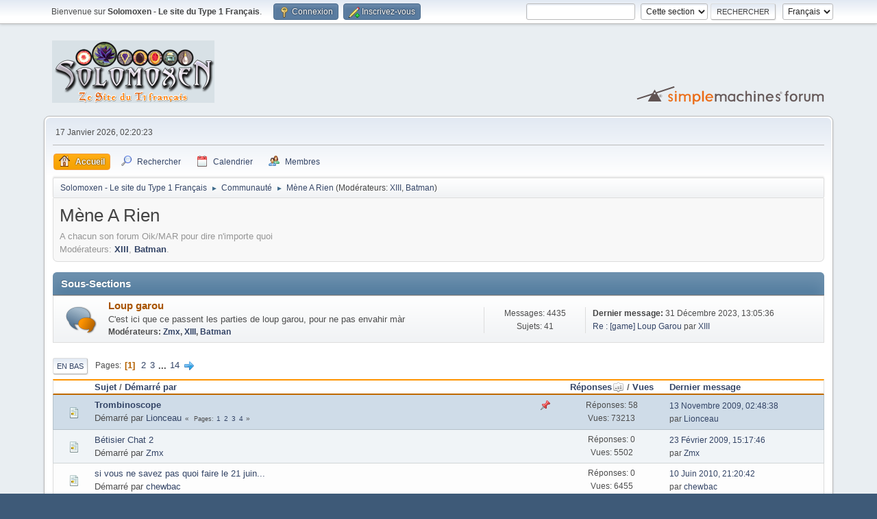

--- FILE ---
content_type: text/html; charset=UTF-8
request_url: https://solomoxen.com/forum/index.php?board=29.0;sort=replies
body_size: 6291
content:
<!DOCTYPE html>
<html lang="fr-FR">
<head>
	<meta charset="UTF-8">
	<link rel="stylesheet" href="https://solomoxen.com/forum/Themes/default/css/minified_9f7289dd36b0ed9b63b128de9d30d290.css?smf214_1682960791">
	<style>
	img.avatar { max-width: 125px !important; max-height: 175px !important; }
	
	</style>
	<script>
		var smf_theme_url = "https://solomoxen.com/forum/Themes/default";
		var smf_default_theme_url = "https://solomoxen.com/forum/Themes/default";
		var smf_images_url = "//solomoxen.com/forum/Themes/default/images";
		var smf_smileys_url = "https://solomoxen.com/forum/Smileys";
		var smf_smiley_sets = "";
		var smf_smiley_sets_default = "";
		var smf_avatars_url = "https://solomoxen.com/forum/avatars";
		var smf_scripturl = "https://solomoxen.com/forum/index.php?PHPSESSID=h6pm1f7peb5i123vn0a3ebk75v&amp;";
		var smf_iso_case_folding = false;
		var smf_charset = "UTF-8";
		var smf_session_id = "9d9dae9709bc4990c850de502f26fd23";
		var smf_session_var = "c026e5319";
		var smf_member_id = 0;
		var ajax_notification_text = 'Chargement...';
		var help_popup_heading_text = 'Un peu perdu? Laissez moi vous expliquer:';
		var banned_text = 'Désolé Invité, vous êtes banni de ce forum&nbsp;!';
		var smf_txt_expand = 'Étendre';
		var smf_txt_shrink = 'Réduire';
		var smf_collapseAlt = 'Cacher';
		var smf_expandAlt = 'Afficher';
		var smf_quote_expand = false;
		var allow_xhjr_credentials = false;
	</script>
	<script src="https://ajax.googleapis.com/ajax/libs/jquery/3.6.3/jquery.min.js"></script>
	<script src="https://solomoxen.com/forum/Themes/default/scripts/minified_68dcb64453e2f18d21034faee2421edd.js?smf214_1682960791"></script>
	<script>
	var smf_you_sure ='Êtes-vous sûr de vouloir faire cela ?';
	</script>
	<title>Mène A Rien</title>
	<meta name="viewport" content="width=device-width, initial-scale=1">
	<meta property="og:site_name" content="Solomoxen - Le site du Type 1 Français">
	<meta property="og:title" content="Mène A Rien">
	<meta property="og:url" content="https://solomoxen.com/forum/index.php?PHPSESSID=h6pm1f7peb5i123vn0a3ebk75v&amp;board=29.0">
	<meta property="og:description" content="A chacun son forum Oik/MAR pour dire n'importe quoi">
	<meta name="description" content="A chacun son forum Oik/MAR pour dire n'importe quoi">
	<meta name="theme-color" content="#557EA0">
	<meta name="robots" content="noindex">
	<link rel="canonical" href="https://solomoxen.com/forum/index.php?board=29.0">
	<link rel="help" href="https://solomoxen.com/forum/index.php?PHPSESSID=h6pm1f7peb5i123vn0a3ebk75v&amp;action=help">
	<link rel="contents" href="https://solomoxen.com/forum/index.php?PHPSESSID=h6pm1f7peb5i123vn0a3ebk75v&amp;">
	<link rel="search" href="https://solomoxen.com/forum/index.php?PHPSESSID=h6pm1f7peb5i123vn0a3ebk75v&amp;action=search">
	<link rel="alternate" type="application/rss+xml" title="Solomoxen - Le site du Type 1 Français - Flux RSS" href="https://solomoxen.com/forum/index.php?PHPSESSID=h6pm1f7peb5i123vn0a3ebk75v&amp;action=.xml;type=rss2;board=29">
	<link rel="alternate" type="application/atom+xml" title="Solomoxen - Le site du Type 1 Français - Atom" href="https://solomoxen.com/forum/index.php?PHPSESSID=h6pm1f7peb5i123vn0a3ebk75v&amp;action=.xml;type=atom;board=29">
	<link rel="next" href="https://solomoxen.com/forum/index.php?PHPSESSID=h6pm1f7peb5i123vn0a3ebk75v&amp;board=29.20">
	<link rel="index" href="https://solomoxen.com/forum/index.php?PHPSESSID=h6pm1f7peb5i123vn0a3ebk75v&amp;board=29.0">
</head>
<body id="chrome" class="action_messageindex board_29">
<div id="footerfix">
	<div id="top_section">
		<div class="inner_wrap">
			<ul class="floatleft" id="top_info">
				<li class="welcome">
					Bienvenue sur <strong>Solomoxen - Le site du Type 1 Français</strong>.
				</li>
				<li class="button_login">
					<a href="https://solomoxen.com/forum/index.php?PHPSESSID=h6pm1f7peb5i123vn0a3ebk75v&amp;action=login" class="open" onclick="return reqOverlayDiv(this.href, 'Connexion', 'login');">
						<span class="main_icons login"></span>
						<span class="textmenu">Connexion</span>
					</a>
				</li>
				<li class="button_signup">
					<a href="https://solomoxen.com/forum/index.php?PHPSESSID=h6pm1f7peb5i123vn0a3ebk75v&amp;action=signup" class="open">
						<span class="main_icons regcenter"></span>
						<span class="textmenu">Inscrivez-vous</span>
					</a>
				</li>
			</ul>
			<form id="languages_form" method="get" class="floatright">
				<select id="language_select" name="language" onchange="this.form.submit()">
					<option value="german">German</option>
					<option value="spanish">Spanish</option>
					<option value="french" selected="selected">Français</option>
					<option value="dutch">Dutch</option>
					<option value="english">English</option>
				</select>
				<noscript>
					<input type="submit" value="Exécuter">
				</noscript>
			</form>
			<form id="search_form" class="floatright" action="https://solomoxen.com/forum/index.php?PHPSESSID=h6pm1f7peb5i123vn0a3ebk75v&amp;action=search2" method="post" accept-charset="UTF-8">
				<input type="search" name="search" value="">&nbsp;
				<select name="search_selection">
					<option value="all">Forum entier </option>
					<option value="board" selected>Cette section</option>
					<option value="members">Membres </option>
				</select>
				<input type="hidden" name="sd_brd" value="29">
				<input type="submit" name="search2" value="Rechercher" class="button">
				<input type="hidden" name="advanced" value="0">
			</form>
		</div><!-- .inner_wrap -->
	</div><!-- #top_section -->
	<div id="header">
		<h1 class="forumtitle">
			<a id="top" href="https://solomoxen.com/forum/index.php?PHPSESSID=h6pm1f7peb5i123vn0a3ebk75v&amp;"><img src="/forum/Themes/default/images/logo-forum.png" alt="Solomoxen - Le site du Type 1 Français"></a>
		</h1>
		<img id="smflogo" src="//solomoxen.com/forum/Themes/default/images/smflogo.svg" alt="Simple Machines Forum" title="Simple Machines Forum">
	</div>
	<div id="wrapper">
		<div id="upper_section">
			<div id="inner_section">
				<div id="inner_wrap" class="hide_720">
					<div class="user">
						<time datetime="2026-01-17T01:20:23Z">17 Janvier 2026, 02:20:23</time>
					</div>
				</div>
				<a class="mobile_user_menu">
					<span class="menu_icon"></span>
					<span class="text_menu">Menu principal</span>
				</a>
				<div id="main_menu">
					<div id="mobile_user_menu" class="popup_container">
						<div class="popup_window description">
							<div class="popup_heading">Menu principal
								<a href="javascript:void(0);" class="main_icons hide_popup"></a>
							</div>
							
					<ul class="dropmenu menu_nav">
						<li class="button_home">
							<a class="active" href="https://solomoxen.com/forum/index.php?PHPSESSID=h6pm1f7peb5i123vn0a3ebk75v&amp;">
								<span class="main_icons home"></span><span class="textmenu">Accueil</span>
							</a>
						</li>
						<li class="button_search">
							<a href="https://solomoxen.com/forum/index.php?PHPSESSID=h6pm1f7peb5i123vn0a3ebk75v&amp;action=search">
								<span class="main_icons search"></span><span class="textmenu">Rechercher</span>
							</a>
						</li>
						<li class="button_calendar">
							<a href="https://solomoxen.com/forum/index.php?PHPSESSID=h6pm1f7peb5i123vn0a3ebk75v&amp;action=calendar">
								<span class="main_icons calendar"></span><span class="textmenu">Calendrier</span>
							</a>
						</li>
						<li class="button_mlist subsections">
							<a href="https://solomoxen.com/forum/index.php?PHPSESSID=h6pm1f7peb5i123vn0a3ebk75v&amp;action=mlist">
								<span class="main_icons mlist"></span><span class="textmenu">Membres</span>
							</a>
							<ul>
								<li>
									<a href="https://solomoxen.com/forum/index.php?PHPSESSID=h6pm1f7peb5i123vn0a3ebk75v&amp;action=mlist">
										Voir la liste des membres
									</a>
								</li>
								<li>
									<a href="https://solomoxen.com/forum/index.php?PHPSESSID=h6pm1f7peb5i123vn0a3ebk75v&amp;action=mlist;sa=search">
										Rechercher des Membres
									</a>
								</li>
							</ul>
						</li>
					</ul><!-- .menu_nav -->
						</div>
					</div>
				</div>
				<div class="navigate_section">
					<ul>
						<li>
							<a href="https://solomoxen.com/forum/index.php?PHPSESSID=h6pm1f7peb5i123vn0a3ebk75v&amp;"><span>Solomoxen - Le site du Type 1 Français</span></a>
						</li>
						<li>
							<span class="dividers"> &#9658; </span>
							<a href="https://solomoxen.com/forum/index.php?PHPSESSID=h6pm1f7peb5i123vn0a3ebk75v&amp;#c10"><span>Communauté</span></a>
						</li>
						<li class="last">
							<span class="dividers"> &#9658; </span>
							<a href="https://solomoxen.com/forum/index.php?PHPSESSID=h6pm1f7peb5i123vn0a3ebk75v&amp;board=29.0"><span>Mène A Rien</span></a> <span class="board_moderators">(Modérateurs: <a href="https://solomoxen.com/forum/index.php?PHPSESSID=h6pm1f7peb5i123vn0a3ebk75v&amp;action=profile;u=34" title="Modérateur">XIII</a>, <a href="https://solomoxen.com/forum/index.php?PHPSESSID=h6pm1f7peb5i123vn0a3ebk75v&amp;action=profile;u=759" title="Modérateur">Batman</a>)</span>
						</li>
					</ul>
				</div><!-- .navigate_section -->
			</div><!-- #inner_section -->
		</div><!-- #upper_section -->
		<div id="content_section">
			<div id="main_content_section"><div id="display_head" class="information">
			<h2 class="display_title">Mène A Rien</h2>
			<p>A chacun son forum Oik/MAR pour dire n'importe quoi</p>
			<p>Modérateurs: <a href="https://solomoxen.com/forum/index.php?PHPSESSID=h6pm1f7peb5i123vn0a3ebk75v&amp;action=profile;u=34" title="Modérateur">XIII</a>, <a href="https://solomoxen.com/forum/index.php?PHPSESSID=h6pm1f7peb5i123vn0a3ebk75v&amp;action=profile;u=759" title="Modérateur">Batman</a>.</p>
		</div>
	<div id="board_29_childboards" class="boardindex_table main_container">
		<div class="cat_bar">
			<h3 class="catbg">Sous-Sections</h3>
		</div>
		<div id="board_73" class="up_contain ">
			<div class="board_icon">
				
		<a href="https://solomoxen.com/forum/index.php?PHPSESSID=h6pm1f7peb5i123vn0a3ebk75v&amp;board=73.0" class="board_on" title="Nouveaux messages"></a>
			</div>
			<div class="info">
				
		<a class="subject mobile_subject" href="https://solomoxen.com/forum/index.php?PHPSESSID=h6pm1f7peb5i123vn0a3ebk75v&amp;board=73.0" id="b73">
			Loup garou
		</a>
		<div class="board_description">C'est ici que ce passent les parties de loup garou, pour ne pas envahir màr</div>
		<p class="moderators">Modérateurs: <a href="https://solomoxen.com/forum/index.php?PHPSESSID=h6pm1f7peb5i123vn0a3ebk75v&amp;action=profile;u=15" title="Modérateur">Zmx</a>, <a href="https://solomoxen.com/forum/index.php?PHPSESSID=h6pm1f7peb5i123vn0a3ebk75v&amp;action=profile;u=34" title="Modérateur">XIII</a>, <a href="https://solomoxen.com/forum/index.php?PHPSESSID=h6pm1f7peb5i123vn0a3ebk75v&amp;action=profile;u=759" title="Modérateur">Batman</a></p>
			</div><!-- .info -->
			<div class="board_stats">
				
		<p>
			Messages: 4435<br>Sujets: 41
		</p>
			</div>
			<div class="lastpost">
				
			<p><strong>Dernier message: </strong>31 Décembre 2023, 13:05:36<span class="postby"><a href="https://solomoxen.com/forum/index.php?PHPSESSID=h6pm1f7peb5i123vn0a3ebk75v&amp;topic=5220.msg149039#new" title="Re : [game] Loup Garou">Re : [game] Loup Garou</a> par <a href="https://solomoxen.com/forum/index.php?PHPSESSID=h6pm1f7peb5i123vn0a3ebk75v&amp;action=profile;u=34">XIII</a></span> </p>
			</div>
		</div><!-- #board_[id] -->
	</div><!-- #board_[current_board]_childboards -->
	<div class="pagesection">
		 
		<div class="pagelinks floatleft">
			<a href="#bot" class="button">En bas</a>
			<span class="pages">Pages</span><span class="current_page">1</span> <a class="nav_page" href="https://solomoxen.com/forum/index.php?PHPSESSID=h6pm1f7peb5i123vn0a3ebk75v&amp;board=29.20;sort=replies">2</a> <a class="nav_page" href="https://solomoxen.com/forum/index.php?PHPSESSID=h6pm1f7peb5i123vn0a3ebk75v&amp;board=29.40;sort=replies">3</a> <span class="expand_pages" onclick="expandPages(this, '&lt;a class=&quot;nav_page&quot; href=&quot;' + smf_scripturl + '?board=29.%1$d;sort=replies&quot;&gt;%2$s&lt;/a&gt; ', 60, 260, 20);"> ... </span><a class="nav_page" href="https://solomoxen.com/forum/index.php?PHPSESSID=h6pm1f7peb5i123vn0a3ebk75v&amp;board=29.260;sort=replies">14</a> <a class="nav_page" href="https://solomoxen.com/forum/index.php?PHPSESSID=h6pm1f7peb5i123vn0a3ebk75v&amp;board=29.20;sort=replies"><span class="main_icons next_page"></span></a> 
		</div>
		
	</div>
		<div id="messageindex">
			<div class="title_bar" id="topic_header">
				<div class="board_icon"></div>
				<div class="info"><a href="https://solomoxen.com/forum/index.php?PHPSESSID=h6pm1f7peb5i123vn0a3ebk75v&amp;board=29.0;sort=subject">Sujet</a> / <a href="https://solomoxen.com/forum/index.php?PHPSESSID=h6pm1f7peb5i123vn0a3ebk75v&amp;board=29.0;sort=starter">Démarré par</a></div>
				<div class="board_stats centertext"><a href="https://solomoxen.com/forum/index.php?PHPSESSID=h6pm1f7peb5i123vn0a3ebk75v&amp;board=29.0;sort=replies;desc">Réponses<span class="main_icons sort_up"></span></a> / <a href="https://solomoxen.com/forum/index.php?PHPSESSID=h6pm1f7peb5i123vn0a3ebk75v&amp;board=29.0;sort=views">Vues</a></div>
				<div class="lastpost"><a href="https://solomoxen.com/forum/index.php?PHPSESSID=h6pm1f7peb5i123vn0a3ebk75v&amp;board=29.0;sort=last_post">Dernier message</a></div>
			</div><!-- #topic_header -->
			<div id="topic_container">
				<div class="windowbg sticky">
					<div class="board_icon">
						<img src="//solomoxen.com/forum/Themes/default/images/post/xx.png" alt="">
						
					</div>
					<div class="info info_block">
						<div >
							<div class="icons floatright">
								<span class="main_icons sticky"></span>
							</div>
							<div class="message_index_title">
								
								<span class="preview bold_text" title="">
									<span id="msg_82494"><a href="https://solomoxen.com/forum/index.php?PHPSESSID=h6pm1f7peb5i123vn0a3ebk75v&amp;topic=9085.0">Trombinoscope</a></span>
								</span>
							</div>
							<p class="floatleft">
								Démarré par <a href="https://solomoxen.com/forum/index.php?PHPSESSID=h6pm1f7peb5i123vn0a3ebk75v&amp;action=profile;u=28" title="Voir le profil de Lionceau" class="preview">Lionceau</a>
							</p>
							<span id="pages82494" class="topic_pages"><span class="pages">Pages</span><a class="nav_page" href="https://solomoxen.com/forum/index.php?PHPSESSID=h6pm1f7peb5i123vn0a3ebk75v&amp;topic=9085.0">1</a> <a class="nav_page" href="https://solomoxen.com/forum/index.php?PHPSESSID=h6pm1f7peb5i123vn0a3ebk75v&amp;topic=9085.15">2</a> <a class="nav_page" href="https://solomoxen.com/forum/index.php?PHPSESSID=h6pm1f7peb5i123vn0a3ebk75v&amp;topic=9085.30">3</a> <a class="nav_page" href="https://solomoxen.com/forum/index.php?PHPSESSID=h6pm1f7peb5i123vn0a3ebk75v&amp;topic=9085.45">4</a> </span>
						</div><!-- #topic_[first_post][id] -->
					</div><!-- .info -->
					<div class="board_stats centertext">
						<p>Réponses: 58<br>Vues: 73213</p>
					</div>
					<div class="lastpost">
						<p><a href="https://solomoxen.com/forum/index.php?PHPSESSID=h6pm1f7peb5i123vn0a3ebk75v&amp;topic=9085.45#msg105813">13 Novembre 2009, 02:48:38</a><br>par <a href="https://solomoxen.com/forum/index.php?PHPSESSID=h6pm1f7peb5i123vn0a3ebk75v&amp;action=profile;u=28">Lionceau</a></p>
					</div>
				</div><!-- $topic[css_class] -->
				<div class="windowbg">
					<div class="board_icon">
						<img src="//solomoxen.com/forum/Themes/default/images/post/xx.png" alt="">
						
					</div>
					<div class="info info_block">
						<div >
							<div class="icons floatright">
							</div>
							<div class="message_index_title">
								
								<span class="preview" title="">
									<span id="msg_86152"><a href="https://solomoxen.com/forum/index.php?PHPSESSID=h6pm1f7peb5i123vn0a3ebk75v&amp;topic=9352.0">Bétisier Chat 2</a></span>
								</span>
							</div>
							<p class="floatleft">
								Démarré par <a href="https://solomoxen.com/forum/index.php?PHPSESSID=h6pm1f7peb5i123vn0a3ebk75v&amp;action=profile;u=15" title="Voir le profil de Zmx" class="preview">Zmx</a>
							</p>
							
						</div><!-- #topic_[first_post][id] -->
					</div><!-- .info -->
					<div class="board_stats centertext">
						<p>Réponses: 0<br>Vues: 5502</p>
					</div>
					<div class="lastpost">
						<p><a href="https://solomoxen.com/forum/index.php?PHPSESSID=h6pm1f7peb5i123vn0a3ebk75v&amp;topic=9352.0#msg86152">23 Février 2009, 15:17:46</a><br>par <a href="https://solomoxen.com/forum/index.php?PHPSESSID=h6pm1f7peb5i123vn0a3ebk75v&amp;action=profile;u=15">Zmx</a></p>
					</div>
				</div><!-- $topic[css_class] -->
				<div class="windowbg">
					<div class="board_icon">
						<img src="//solomoxen.com/forum/Themes/default/images/post/xx.png" alt="">
						
					</div>
					<div class="info info_block">
						<div >
							<div class="icons floatright">
							</div>
							<div class="message_index_title">
								
								<span class="preview" title="">
									<span id="msg_118511"><a href="https://solomoxen.com/forum/index.php?PHPSESSID=h6pm1f7peb5i123vn0a3ebk75v&amp;topic=12133.0">si vous ne savez pas quoi faire le 21 juin...</a></span>
								</span>
							</div>
							<p class="floatleft">
								Démarré par <a href="https://solomoxen.com/forum/index.php?PHPSESSID=h6pm1f7peb5i123vn0a3ebk75v&amp;action=profile;u=486" title="Voir le profil de chewbac" class="preview">chewbac</a>
							</p>
							
						</div><!-- #topic_[first_post][id] -->
					</div><!-- .info -->
					<div class="board_stats centertext">
						<p>Réponses: 0<br>Vues: 6455</p>
					</div>
					<div class="lastpost">
						<p><a href="https://solomoxen.com/forum/index.php?PHPSESSID=h6pm1f7peb5i123vn0a3ebk75v&amp;topic=12133.0#msg118511">10 Juin 2010, 21:20:42</a><br>par <a href="https://solomoxen.com/forum/index.php?PHPSESSID=h6pm1f7peb5i123vn0a3ebk75v&amp;action=profile;u=486">chewbac</a></p>
					</div>
				</div><!-- $topic[css_class] -->
				<div class="windowbg locked">
					<div class="board_icon">
						<img src="//solomoxen.com/forum/Themes/default/images/post/moved.png" alt="">
						
					</div>
					<div class="info info_block">
						<div >
							<div class="icons floatright">
								<span class="main_icons lock"></span>
							</div>
							<div class="message_index_title">
								
								<span class="preview" title="">
									<span id="msg_120444"><a href="https://solomoxen.com/forum/index.php?PHPSESSID=h6pm1f7peb5i123vn0a3ebk75v&amp;topic=12373.0">D&Eacute;PLAC&Eacute;: Keeper, sa philosophie et son architecture.</a></span>
								</span>
							</div>
							<p class="floatleft">
								Démarré par <a href="https://solomoxen.com/forum/index.php?PHPSESSID=h6pm1f7peb5i123vn0a3ebk75v&amp;action=profile;u=117" title="Voir le profil de OlafGrossbaf" class="preview">OlafGrossbaf</a>
							</p>
							
						</div><!-- #topic_[first_post][id] -->
					</div><!-- .info -->
					<div class="board_stats centertext">
						<p>Réponses: 0<br>Vues: 5833</p>
					</div>
					<div class="lastpost">
						<p><a href="https://solomoxen.com/forum/index.php?PHPSESSID=h6pm1f7peb5i123vn0a3ebk75v&amp;topic=12373.0#msg120444">13 Juillet 2010, 15:29:03</a><br>par <a href="https://solomoxen.com/forum/index.php?PHPSESSID=h6pm1f7peb5i123vn0a3ebk75v&amp;action=profile;u=117">OlafGrossbaf</a></p>
					</div>
				</div><!-- $topic[css_class] -->
				<div class="windowbg">
					<div class="board_icon">
						<img src="//solomoxen.com/forum/Themes/default/images/post/xx.png" alt="">
						
					</div>
					<div class="info info_block">
						<div >
							<div class="icons floatright">
							</div>
							<div class="message_index_title">
								
								<span class="preview" title="">
									<span id="msg_50570"><a href="https://solomoxen.com/forum/index.php?PHPSESSID=h6pm1f7peb5i123vn0a3ebk75v&amp;topic=5143.0">SI vous avez rien a branler: du pseudo mtg tres rapide </a></span>
								</span>
							</div>
							<p class="floatleft">
								Démarré par <a href="https://solomoxen.com/forum/index.php?PHPSESSID=h6pm1f7peb5i123vn0a3ebk75v&amp;action=profile;u=82" title="Voir le profil de CwaM" class="preview">CwaM</a>
							</p>
							
						</div><!-- #topic_[first_post][id] -->
					</div><!-- .info -->
					<div class="board_stats centertext">
						<p>Réponses: 0<br>Vues: 5750</p>
					</div>
					<div class="lastpost">
						<p><a href="https://solomoxen.com/forum/index.php?PHPSESSID=h6pm1f7peb5i123vn0a3ebk75v&amp;topic=5143.0#msg50570">07 Décembre 2007, 21:29:21</a><br>par <a href="https://solomoxen.com/forum/index.php?PHPSESSID=h6pm1f7peb5i123vn0a3ebk75v&amp;action=profile;u=82">CwaM</a></p>
					</div>
				</div><!-- $topic[css_class] -->
				<div class="windowbg">
					<div class="board_icon">
						<img src="//solomoxen.com/forum/Themes/default/images/post/xx.png" alt="">
						
					</div>
					<div class="info info_block">
						<div >
							<div class="icons floatright">
							</div>
							<div class="message_index_title">
								
								<span class="preview" title="">
									<span id="msg_139159"><a href="https://solomoxen.com/forum/index.php?PHPSESSID=h6pm1f7peb5i123vn0a3ebk75v&amp;topic=14259.0">Boobaz spam ?</a></span>
								</span>
							</div>
							<p class="floatleft">
								Démarré par <a href="https://solomoxen.com/forum/index.php?PHPSESSID=h6pm1f7peb5i123vn0a3ebk75v&amp;action=profile;u=15" title="Voir le profil de Zmx" class="preview">Zmx</a>
							</p>
							
						</div><!-- #topic_[first_post][id] -->
					</div><!-- .info -->
					<div class="board_stats centertext">
						<p>Réponses: 0<br>Vues: 5979</p>
					</div>
					<div class="lastpost">
						<p><a href="https://solomoxen.com/forum/index.php?PHPSESSID=h6pm1f7peb5i123vn0a3ebk75v&amp;topic=14259.0#msg139159">12 Juin 2012, 18:04:57</a><br>par <a href="https://solomoxen.com/forum/index.php?PHPSESSID=h6pm1f7peb5i123vn0a3ebk75v&amp;action=profile;u=15">Zmx</a></p>
					</div>
				</div><!-- $topic[css_class] -->
				<div class="windowbg locked">
					<div class="board_icon">
						<img src="//solomoxen.com/forum/Themes/default/images/post/moved.png" alt="">
						
					</div>
					<div class="info info_block">
						<div >
							<div class="icons floatright">
								<span class="main_icons lock"></span>
							</div>
							<div class="message_index_title">
								
								<span class="preview" title="">
									<span id="msg_52633"><a href="https://solomoxen.com/forum/index.php?PHPSESSID=h6pm1f7peb5i123vn0a3ebk75v&amp;topic=5306.0">D&Eacute;PLAC&Eacute;: [game] Loup garou II, le retour de la veangeance</a></span>
								</span>
							</div>
							<p class="floatleft">
								Démarré par <a href="https://solomoxen.com/forum/index.php?PHPSESSID=h6pm1f7peb5i123vn0a3ebk75v&amp;action=profile;u=113" title="Voir le profil de hooh" class="preview">hooh</a>
							</p>
							
						</div><!-- #topic_[first_post][id] -->
					</div><!-- .info -->
					<div class="board_stats centertext">
						<p>Réponses: 0<br>Vues: 6007</p>
					</div>
					<div class="lastpost">
						<p><a href="https://solomoxen.com/forum/index.php?PHPSESSID=h6pm1f7peb5i123vn0a3ebk75v&amp;topic=5306.0#msg52633">10 Janvier 2008, 14:13:39</a><br>par <a href="https://solomoxen.com/forum/index.php?PHPSESSID=h6pm1f7peb5i123vn0a3ebk75v&amp;action=profile;u=113">hooh</a></p>
					</div>
				</div><!-- $topic[css_class] -->
				<div class="windowbg">
					<div class="board_icon">
						<img src="//solomoxen.com/forum/Themes/default/images/post/xx.png" alt="">
						
					</div>
					<div class="info info_block">
						<div >
							<div class="icons floatright">
							</div>
							<div class="message_index_title">
								
								<span class="preview" title="">
									<span id="msg_56723"><a href="https://solomoxen.com/forum/index.php?PHPSESSID=h6pm1f7peb5i123vn0a3ebk75v&amp;topic=5547.0">Movie MtG</a></span>
								</span>
							</div>
							<p class="floatleft">
								Démarré par <a href="https://solomoxen.com/forum/index.php?PHPSESSID=h6pm1f7peb5i123vn0a3ebk75v&amp;action=profile;u=33" title="Voir le profil de nicofromtokyo" class="preview">nicofromtokyo</a>
							</p>
							
						</div><!-- #topic_[first_post][id] -->
					</div><!-- .info -->
					<div class="board_stats centertext">
						<p>Réponses: 0<br>Vues: 5724</p>
					</div>
					<div class="lastpost">
						<p><a href="https://solomoxen.com/forum/index.php?PHPSESSID=h6pm1f7peb5i123vn0a3ebk75v&amp;topic=5547.0#msg56723">18 Février 2008, 14:09:51</a><br>par <a href="https://solomoxen.com/forum/index.php?PHPSESSID=h6pm1f7peb5i123vn0a3ebk75v&amp;action=profile;u=33">nicofromtokyo</a></p>
					</div>
				</div><!-- $topic[css_class] -->
				<div class="windowbg">
					<div class="board_icon">
						<img src="//solomoxen.com/forum/Themes/default/images/post/question.png" alt="">
						
					</div>
					<div class="info info_block">
						<div >
							<div class="icons floatright">
							</div>
							<div class="message_index_title">
								
								<span class="preview" title="">
									<span id="msg_115545"><a href="https://solomoxen.com/forum/index.php?PHPSESSID=h6pm1f7peb5i123vn0a3ebk75v&amp;topic=11889.0">Besoin de lettres de motivation ?</a></span>
								</span>
							</div>
							<p class="floatleft">
								Démarré par <a href="https://solomoxen.com/forum/index.php?PHPSESSID=h6pm1f7peb5i123vn0a3ebk75v&amp;action=profile;u=34" title="Voir le profil de XIII" class="preview">XIII</a>
							</p>
							
						</div><!-- #topic_[first_post][id] -->
					</div><!-- .info -->
					<div class="board_stats centertext">
						<p>Réponses: 0<br>Vues: 6416</p>
					</div>
					<div class="lastpost">
						<p><a href="https://solomoxen.com/forum/index.php?PHPSESSID=h6pm1f7peb5i123vn0a3ebk75v&amp;topic=11889.0#msg115545">21 Avril 2010, 06:22:55</a><br>par <a href="https://solomoxen.com/forum/index.php?PHPSESSID=h6pm1f7peb5i123vn0a3ebk75v&amp;action=profile;u=34">XIII</a></p>
					</div>
				</div><!-- $topic[css_class] -->
				<div class="windowbg">
					<div class="board_icon">
						<img src="//solomoxen.com/forum/Themes/default/images/post/xx.png" alt="">
						
					</div>
					<div class="info info_block">
						<div >
							<div class="icons floatright">
							</div>
							<div class="message_index_title">
								
								<span class="preview" title="">
									<span id="msg_61201"><a href="https://solomoxen.com/forum/index.php?PHPSESSID=h6pm1f7peb5i123vn0a3ebk75v&amp;topic=5910.0">Pendant ce temps la aux phillipines....</a></span>
								</span>
							</div>
							<p class="floatleft">
								Démarré par <a href="https://solomoxen.com/forum/index.php?PHPSESSID=h6pm1f7peb5i123vn0a3ebk75v&amp;action=profile;u=497" title="Voir le profil de MarvinRouge" class="preview">MarvinRouge</a>
							</p>
							
						</div><!-- #topic_[first_post][id] -->
					</div><!-- .info -->
					<div class="board_stats centertext">
						<p>Réponses: 0<br>Vues: 5685</p>
					</div>
					<div class="lastpost">
						<p><a href="https://solomoxen.com/forum/index.php?PHPSESSID=h6pm1f7peb5i123vn0a3ebk75v&amp;topic=5910.0#msg61201">19 Avril 2008, 23:07:02</a><br>par <a href="https://solomoxen.com/forum/index.php?PHPSESSID=h6pm1f7peb5i123vn0a3ebk75v&amp;action=profile;u=497">MarvinRouge</a></p>
					</div>
				</div><!-- $topic[css_class] -->
				<div class="windowbg locked">
					<div class="board_icon">
						<img src="//solomoxen.com/forum/Themes/default/images/post/moved.png" alt="">
						
					</div>
					<div class="info info_block">
						<div >
							<div class="icons floatright">
								<span class="main_icons lock"></span>
							</div>
							<div class="message_index_title">
								
								<span class="preview" title="">
									<span id="msg_126043"><a href="https://solomoxen.com/forum/index.php?PHPSESSID=h6pm1f7peb5i123vn0a3ebk75v&amp;topic=12762.0">D&Eacute;PLAC&Eacute;: Sphinx of the steel wind</a></span>
								</span>
							</div>
							<p class="floatleft">
								Démarré par <a href="https://solomoxen.com/forum/index.php?PHPSESSID=h6pm1f7peb5i123vn0a3ebk75v&amp;action=profile;u=34" title="Voir le profil de XIII" class="preview">XIII</a>
							</p>
							
						</div><!-- #topic_[first_post][id] -->
					</div><!-- .info -->
					<div class="board_stats centertext">
						<p>Réponses: 0<br>Vues: 5851</p>
					</div>
					<div class="lastpost">
						<p><a href="https://solomoxen.com/forum/index.php?PHPSESSID=h6pm1f7peb5i123vn0a3ebk75v&amp;topic=12762.0#msg126043">27 Novembre 2010, 02:27:50</a><br>par <a href="https://solomoxen.com/forum/index.php?PHPSESSID=h6pm1f7peb5i123vn0a3ebk75v&amp;action=profile;u=34">XIII</a></p>
					</div>
				</div><!-- $topic[css_class] -->
				<div class="windowbg">
					<div class="board_icon">
						<img src="//solomoxen.com/forum/Themes/default/images/post/xx.png" alt="">
						
					</div>
					<div class="info info_block">
						<div >
							<div class="icons floatright">
							</div>
							<div class="message_index_title">
								
								<span class="preview" title="">
									<span id="msg_144469"><a href="https://solomoxen.com/forum/index.php?PHPSESSID=h6pm1f7peb5i123vn0a3ebk75v&amp;topic=14835.0">7/7</a></span>
								</span>
							</div>
							<p class="floatleft">
								Démarré par <a href="https://solomoxen.com/forum/index.php?PHPSESSID=h6pm1f7peb5i123vn0a3ebk75v&amp;action=profile;u=15" title="Voir le profil de Zmx" class="preview">Zmx</a>
							</p>
							
						</div><!-- #topic_[first_post][id] -->
					</div><!-- .info -->
					<div class="board_stats centertext">
						<p>Réponses: 0<br>Vues: 8285</p>
					</div>
					<div class="lastpost">
						<p><a href="https://solomoxen.com/forum/index.php?PHPSESSID=h6pm1f7peb5i123vn0a3ebk75v&amp;topic=14835.0#msg144469">07 Juillet 2014, 21:24:02</a><br>par <a href="https://solomoxen.com/forum/index.php?PHPSESSID=h6pm1f7peb5i123vn0a3ebk75v&amp;action=profile;u=15">Zmx</a></p>
					</div>
				</div><!-- $topic[css_class] -->
				<div class="windowbg">
					<div class="board_icon">
						<img src="//solomoxen.com/forum/Themes/default/images/post/xx.png" alt="">
						
					</div>
					<div class="info info_block">
						<div >
							<div class="icons floatright">
							</div>
							<div class="message_index_title">
								
								<span class="preview" title="">
									<span id="msg_73097"><a href="https://solomoxen.com/forum/index.php?PHPSESSID=h6pm1f7peb5i123vn0a3ebk75v&amp;topic=7602.0">Failbook</a></span>
								</span>
							</div>
							<p class="floatleft">
								Démarré par <a href="https://solomoxen.com/forum/index.php?PHPSESSID=h6pm1f7peb5i123vn0a3ebk75v&amp;action=profile;u=34" title="Voir le profil de XIII" class="preview">XIII</a>
							</p>
							
						</div><!-- #topic_[first_post][id] -->
					</div><!-- .info -->
					<div class="board_stats centertext">
						<p>Réponses: 1<br>Vues: 7098</p>
					</div>
					<div class="lastpost">
						<p><a href="https://solomoxen.com/forum/index.php?PHPSESSID=h6pm1f7peb5i123vn0a3ebk75v&amp;topic=7602.0#msg74796">13 Septembre 2008, 19:34:50</a><br>par <a href="https://solomoxen.com/forum/index.php?PHPSESSID=h6pm1f7peb5i123vn0a3ebk75v&amp;action=profile;u=798">La Divine Mandarine</a></p>
					</div>
				</div><!-- $topic[css_class] -->
				<div class="windowbg">
					<div class="board_icon">
						<img src="//solomoxen.com/forum/Themes/default/images/post/xx.png" alt="">
						
					</div>
					<div class="info info_block">
						<div >
							<div class="icons floatright">
							</div>
							<div class="message_index_title">
								
								<span class="preview" title="">
									<span id="msg_94982"><a href="https://solomoxen.com/forum/index.php?PHPSESSID=h6pm1f7peb5i123vn0a3ebk75v&amp;topic=10110.0">concert gratuit le 31/10/09 à 20h et le 07/11 à 21h</a></span>
								</span>
							</div>
							<p class="floatleft">
								Démarré par <a href="https://solomoxen.com/forum/index.php?PHPSESSID=h6pm1f7peb5i123vn0a3ebk75v&amp;action=profile;u=486" title="Voir le profil de chewbac" class="preview">chewbac</a>
							</p>
							
						</div><!-- #topic_[first_post][id] -->
					</div><!-- .info -->
					<div class="board_stats centertext">
						<p>Réponses: 1<br>Vues: 6894</p>
					</div>
					<div class="lastpost">
						<p><a href="https://solomoxen.com/forum/index.php?PHPSESSID=h6pm1f7peb5i123vn0a3ebk75v&amp;topic=10110.0#msg104345">19 Octobre 2009, 10:16:17</a><br>par <a href="https://solomoxen.com/forum/index.php?PHPSESSID=h6pm1f7peb5i123vn0a3ebk75v&amp;action=profile;u=486">chewbac</a></p>
					</div>
				</div><!-- $topic[css_class] -->
				<div class="windowbg">
					<div class="board_icon">
						<img src="//solomoxen.com/forum/Themes/default/images/post/xx.png" alt="">
						
					</div>
					<div class="info info_block">
						<div >
							<div class="icons floatright">
							</div>
							<div class="message_index_title">
								
								<span class="preview" title="">
									<span id="msg_73070"><a href="https://solomoxen.com/forum/index.php?PHPSESSID=h6pm1f7peb5i123vn0a3ebk75v&amp;topic=7597.0">Tiger Woods : 1, Jésus : 0</a></span>
								</span>
							</div>
							<p class="floatleft">
								Démarré par <a href="https://solomoxen.com/forum/index.php?PHPSESSID=h6pm1f7peb5i123vn0a3ebk75v&amp;action=profile;u=33" title="Voir le profil de nicofromtokyo" class="preview">nicofromtokyo</a>
							</p>
							
						</div><!-- #topic_[first_post][id] -->
					</div><!-- .info -->
					<div class="board_stats centertext">
						<p>Réponses: 1<br>Vues: 5946</p>
					</div>
					<div class="lastpost">
						<p><a href="https://solomoxen.com/forum/index.php?PHPSESSID=h6pm1f7peb5i123vn0a3ebk75v&amp;topic=7597.0#msg73078">23 Août 2008, 12:48:16</a><br>par <a href="https://solomoxen.com/forum/index.php?PHPSESSID=h6pm1f7peb5i123vn0a3ebk75v&amp;action=profile;u=261">breed</a></p>
					</div>
				</div><!-- $topic[css_class] -->
				<div class="windowbg">
					<div class="board_icon">
						<img src="//solomoxen.com/forum/Themes/default/images/post/xx.png" alt="">
						
					</div>
					<div class="info info_block">
						<div >
							<div class="icons floatright">
							</div>
							<div class="message_index_title">
								
								<span class="preview" title="">
									<span id="msg_138766"><a href="https://solomoxen.com/forum/index.php?PHPSESSID=h6pm1f7peb5i123vn0a3ebk75v&amp;topic=14206.0">Test pour BoM</a></span>
								</span>
							</div>
							<p class="floatleft">
								Démarré par <a href="https://solomoxen.com/forum/index.php?PHPSESSID=h6pm1f7peb5i123vn0a3ebk75v&amp;action=profile;u=15" title="Voir le profil de Zmx" class="preview">Zmx</a>
							</p>
							
						</div><!-- #topic_[first_post][id] -->
					</div><!-- .info -->
					<div class="board_stats centertext">
						<p>Réponses: 1<br>Vues: 7391</p>
					</div>
					<div class="lastpost">
						<p><a href="https://solomoxen.com/forum/index.php?PHPSESSID=h6pm1f7peb5i123vn0a3ebk75v&amp;topic=14206.0#msg138769">07 Mai 2012, 15:38:51</a><br>par <a href="https://solomoxen.com/forum/index.php?PHPSESSID=h6pm1f7peb5i123vn0a3ebk75v&amp;action=profile;u=399">lowkick</a></p>
					</div>
				</div><!-- $topic[css_class] -->
				<div class="windowbg">
					<div class="board_icon">
						<img src="//solomoxen.com/forum/Themes/default/images/post/xx.png" alt="">
						
					</div>
					<div class="info info_block">
						<div >
							<div class="icons floatright">
							</div>
							<div class="message_index_title">
								
								<span class="preview" title="">
									<span id="msg_82992"><a href="https://solomoxen.com/forum/index.php?PHPSESSID=h6pm1f7peb5i123vn0a3ebk75v&amp;topic=9119.0">Bug d'affichage</a></span>
								</span>
							</div>
							<p class="floatleft">
								Démarré par <a href="https://solomoxen.com/forum/index.php?PHPSESSID=h6pm1f7peb5i123vn0a3ebk75v&amp;action=profile;u=28" title="Voir le profil de Lionceau" class="preview">Lionceau</a>
							</p>
							
						</div><!-- #topic_[first_post][id] -->
					</div><!-- .info -->
					<div class="board_stats centertext">
						<p>Réponses: 1<br>Vues: 7329</p>
					</div>
					<div class="lastpost">
						<p><a href="https://solomoxen.com/forum/index.php?PHPSESSID=h6pm1f7peb5i123vn0a3ebk75v&amp;topic=9119.0#msg82993">11 Janvier 2009, 11:58:57</a><br>par <a href="https://solomoxen.com/forum/index.php?PHPSESSID=h6pm1f7peb5i123vn0a3ebk75v&amp;action=profile;u=28">Lionceau</a></p>
					</div>
				</div><!-- $topic[css_class] -->
				<div class="windowbg">
					<div class="board_icon">
						<img src="//solomoxen.com/forum/Themes/default/images/post/xx.png" alt="">
						
					</div>
					<div class="info info_block">
						<div >
							<div class="icons floatright">
							</div>
							<div class="message_index_title">
								
								<span class="preview" title="">
									<span id="msg_38676"><a href="https://solomoxen.com/forum/index.php?PHPSESSID=h6pm1f7peb5i123vn0a3ebk75v&amp;topic=3971.0">Korn au Zénith de Paris</a></span>
								</span>
							</div>
							<p class="floatleft">
								Démarré par <a href="https://solomoxen.com/forum/index.php?PHPSESSID=h6pm1f7peb5i123vn0a3ebk75v&amp;action=profile;u=486" title="Voir le profil de chewbac" class="preview">chewbac</a>
							</p>
							
						</div><!-- #topic_[first_post][id] -->
					</div><!-- .info -->
					<div class="board_stats centertext">
						<p>Réponses: 1<br>Vues: 6560</p>
					</div>
					<div class="lastpost">
						<p><a href="https://solomoxen.com/forum/index.php?PHPSESSID=h6pm1f7peb5i123vn0a3ebk75v&amp;topic=3971.0#msg38700">11 Juin 2007, 11:51:23</a><br>par <a href="https://solomoxen.com/forum/index.php?PHPSESSID=h6pm1f7peb5i123vn0a3ebk75v&amp;action=profile;u=151">neonico</a></p>
					</div>
				</div><!-- $topic[css_class] -->
				<div class="windowbg">
					<div class="board_icon">
						<img src="//solomoxen.com/forum/Themes/default/images/post/xx.png" alt="">
						
					</div>
					<div class="info info_block">
						<div >
							<div class="icons floatright">
							</div>
							<div class="message_index_title">
								
								<span class="preview" title="">
									<span id="msg_120316"><a href="https://solomoxen.com/forum/index.php?PHPSESSID=h6pm1f7peb5i123vn0a3ebk75v&amp;topic=12359.0">Hôtels à Orly</a></span>
								</span>
							</div>
							<p class="floatleft">
								Démarré par <a href="https://solomoxen.com/forum/index.php?PHPSESSID=h6pm1f7peb5i123vn0a3ebk75v&amp;action=profile;u=33" title="Voir le profil de nicofromtokyo" class="preview">nicofromtokyo</a>
							</p>
							
						</div><!-- #topic_[first_post][id] -->
					</div><!-- .info -->
					<div class="board_stats centertext">
						<p>Réponses: 1<br>Vues: 6870</p>
					</div>
					<div class="lastpost">
						<p><a href="https://solomoxen.com/forum/index.php?PHPSESSID=h6pm1f7peb5i123vn0a3ebk75v&amp;topic=12359.0#msg120321">11 Juillet 2010, 13:08:25</a><br>par <a href="https://solomoxen.com/forum/index.php?PHPSESSID=h6pm1f7peb5i123vn0a3ebk75v&amp;action=profile;u=117">OlafGrossbaf</a></p>
					</div>
				</div><!-- $topic[css_class] -->
				<div class="windowbg">
					<div class="board_icon">
						<img src="//solomoxen.com/forum/Themes/default/images/post/xx.png" alt="">
						
					</div>
					<div class="info info_block">
						<div >
							<div class="icons floatright">
							</div>
							<div class="message_index_title">
								
								<span class="preview" title="">
									<span id="msg_35955"><a href="https://solomoxen.com/forum/index.php?PHPSESSID=h6pm1f7peb5i123vn0a3ebk75v&amp;topic=3686.0">Liens à la con</a></span>
								</span>
							</div>
							<p class="floatleft">
								Démarré par <a href="https://solomoxen.com/forum/index.php?PHPSESSID=h6pm1f7peb5i123vn0a3ebk75v&amp;action=profile;u=15" title="Voir le profil de Zmx" class="preview">Zmx</a>
							</p>
							
						</div><!-- #topic_[first_post][id] -->
					</div><!-- .info -->
					<div class="board_stats centertext">
						<p>Réponses: 1<br>Vues: 5868</p>
					</div>
					<div class="lastpost">
						<p><a href="https://solomoxen.com/forum/index.php?PHPSESSID=h6pm1f7peb5i123vn0a3ebk75v&amp;topic=3686.0#msg35967">03 Avril 2007, 18:45:12</a><br>par <a href="https://solomoxen.com/forum/index.php?PHPSESSID=h6pm1f7peb5i123vn0a3ebk75v&amp;action=profile;u=34">XIII</a></p>
					</div>
				</div><!-- $topic[css_class] -->
			</div><!-- #topic_container -->
		</div><!-- #messageindex -->
	<div class="pagesection">
		
		 
		<div class="pagelinks floatleft">
			<a href="#main_content_section" class="button" id="bot">En haut</a>
			<span class="pages">Pages</span><span class="current_page">1</span> <a class="nav_page" href="https://solomoxen.com/forum/index.php?PHPSESSID=h6pm1f7peb5i123vn0a3ebk75v&amp;board=29.20;sort=replies">2</a> <a class="nav_page" href="https://solomoxen.com/forum/index.php?PHPSESSID=h6pm1f7peb5i123vn0a3ebk75v&amp;board=29.40;sort=replies">3</a> <span class="expand_pages" onclick="expandPages(this, '&lt;a class=&quot;nav_page&quot; href=&quot;' + smf_scripturl + '?board=29.%1$d;sort=replies&quot;&gt;%2$s&lt;/a&gt; ', 60, 260, 20);"> ... </span><a class="nav_page" href="https://solomoxen.com/forum/index.php?PHPSESSID=h6pm1f7peb5i123vn0a3ebk75v&amp;board=29.260;sort=replies">14</a> <a class="nav_page" href="https://solomoxen.com/forum/index.php?PHPSESSID=h6pm1f7peb5i123vn0a3ebk75v&amp;board=29.20;sort=replies"><span class="main_icons next_page"></span></a> 
		</div>
	</div>
				<div class="navigate_section">
					<ul>
						<li>
							<a href="https://solomoxen.com/forum/index.php?PHPSESSID=h6pm1f7peb5i123vn0a3ebk75v&amp;"><span>Solomoxen - Le site du Type 1 Français</span></a>
						</li>
						<li>
							<span class="dividers"> &#9658; </span>
							<a href="https://solomoxen.com/forum/index.php?PHPSESSID=h6pm1f7peb5i123vn0a3ebk75v&amp;#c10"><span>Communauté</span></a>
						</li>
						<li class="last">
							<span class="dividers"> &#9658; </span>
							<a href="https://solomoxen.com/forum/index.php?PHPSESSID=h6pm1f7peb5i123vn0a3ebk75v&amp;board=29.0"><span>Mène A Rien</span></a> <span class="board_moderators">(Modérateurs: <a href="https://solomoxen.com/forum/index.php?PHPSESSID=h6pm1f7peb5i123vn0a3ebk75v&amp;action=profile;u=34" title="Modérateur">XIII</a>, <a href="https://solomoxen.com/forum/index.php?PHPSESSID=h6pm1f7peb5i123vn0a3ebk75v&amp;action=profile;u=759" title="Modérateur">Batman</a>)</span>
						</li>
					</ul>
				</div><!-- .navigate_section -->
	<script>
		var oQuickModifyTopic = new QuickModifyTopic({
			aHidePrefixes: Array("lockicon", "stickyicon", "pages", "newicon"),
			bMouseOnDiv: false,
		});
	</script>
	<div class="tborder" id="topic_icons">
		<div class="information">
			<p id="message_index_jump_to"></p>
			<p class="floatleft">
				<span class="main_icons poll"></span> Sondage<br>
				<span class="main_icons move"></span> Sujet déplacé<br>
			</p>
			<p>
				<span class="main_icons lock"></span> Sujet bloqué<br>
				<span class="main_icons sticky"></span> Sujet épinglé<br>
				<span class="main_icons watch"></span> Sujets que vous suivez<br>
			</p>
			<script>
				if (typeof(window.XMLHttpRequest) != "undefined")
					aJumpTo[aJumpTo.length] = new JumpTo({
						sContainerId: "message_index_jump_to",
						sJumpToTemplate: "<label class=\"smalltext jump_to\" for=\"%select_id%\">Aller à<" + "/label> %dropdown_list%",
						iCurBoardId: 29,
						iCurBoardChildLevel: 0,
						sCurBoardName: "Mène A Rien",
						sBoardChildLevelIndicator: "==",
						sBoardPrefix: "=> ",
						sCatSeparator: "-----------------------------",
						sCatPrefix: "",
						sGoButtonLabel: "Exécuter"
					});
			</script>
		</div><!-- .information -->
	</div><!-- #topic_icons -->
	<div id="mobile_action" class="popup_container">
		<div class="popup_window description">
			<div class="popup_heading">Actions de l'utilisateur
				<a href="javascript:void(0);" class="main_icons hide_popup"></a>
			</div>
			
		</div>
	</div>
			</div><!-- #main_content_section -->
		</div><!-- #content_section -->
	</div><!-- #wrapper -->
</div><!-- #footerfix -->
	<div id="footer">
		<div class="inner_wrap">
		<ul>
			<li class="floatright"><a href="https://solomoxen.com/forum/index.php?PHPSESSID=h6pm1f7peb5i123vn0a3ebk75v&amp;action=help">Aide</a> | <a href="https://solomoxen.com/forum/index.php?PHPSESSID=h6pm1f7peb5i123vn0a3ebk75v&amp;action=agreement">Termes et Règles</a> | <a href="#top_section">En haut &#9650;</a></li>
			<li class="copyright"><a href="https://solomoxen.com/forum/index.php?PHPSESSID=h6pm1f7peb5i123vn0a3ebk75v&amp;action=credits" title="License" target="_blank" rel="noopener">SMF 2.1.4 &copy; 2023</a>, <a href="https://www.simplemachines.org" title="Simple Machines" target="_blank" rel="noopener">Simple Machines</a></li>
		</ul>
		</div>
	</div><!-- #footer -->
<script>
window.addEventListener("DOMContentLoaded", function() {
	function triggerCron()
	{
		$.get('https://solomoxen.com/forum' + "/cron.php?ts=1768612815");
	}
	window.setTimeout(triggerCron, 1);
});
</script>
</body>
</html>